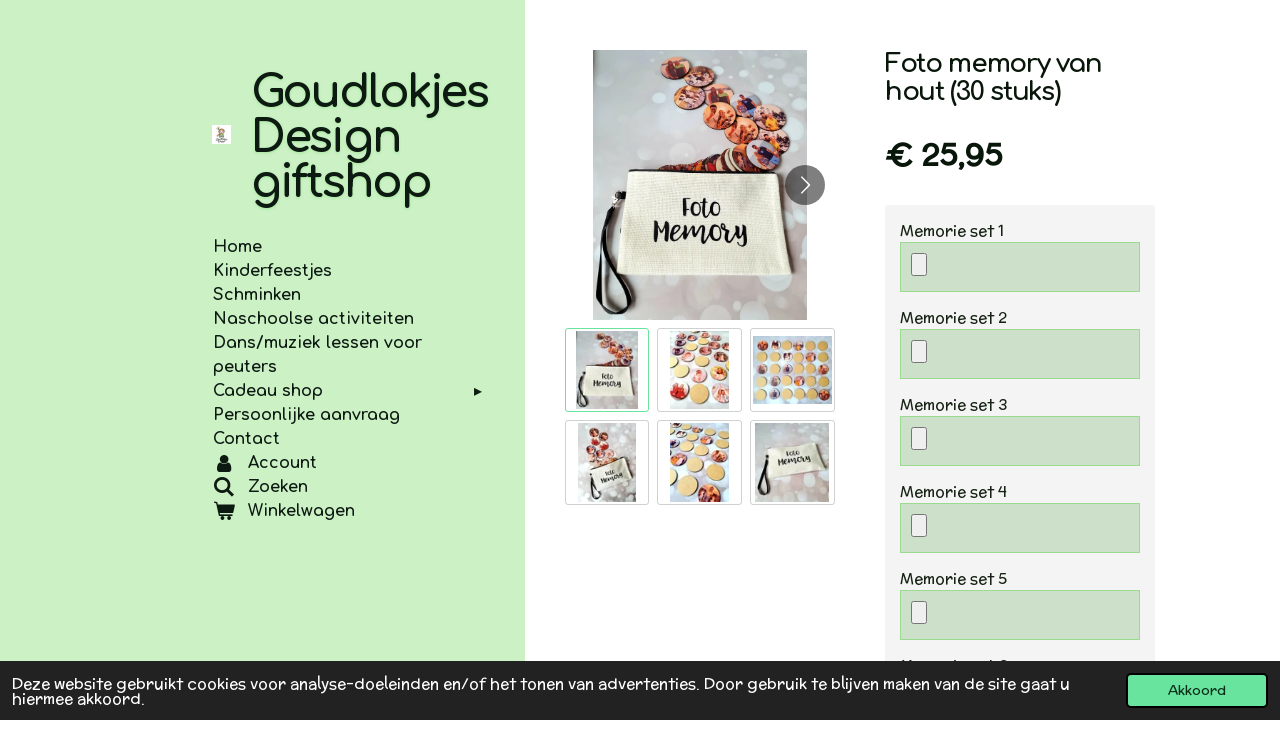

--- FILE ---
content_type: text/html; charset=UTF-8
request_url: https://www.goudlokjesdesign.nl/product/6349488/foto-memory-van-hout-30-stuks
body_size: 14231
content:
<!DOCTYPE html>
<html lang="nl">
    <head>
        <meta http-equiv="Content-Type" content="text/html; charset=utf-8">
        <meta name="viewport" content="width=device-width, initial-scale=1.0, maximum-scale=5.0">
        <meta http-equiv="X-UA-Compatible" content="IE=edge">
        <link rel="canonical" href="https://www.goudlokjesdesign.nl/product/6349488/foto-memory-van-hout-30-stuks">
        <link rel="sitemap" type="application/xml" href="https://www.goudlokjesdesign.nl/sitemap.xml">
        <meta property="og:title" content="Foto memory van hout (30 stuks) | Goudlokjes Design">
        <meta property="og:url" content="https://www.goudlokjesdesign.nl/product/6349488/foto-memory-van-hout-30-stuks">
        <base href="https://www.goudlokjesdesign.nl/">
        <meta name="description" property="og:description" content="Memory van houten schijven met foto.&amp;nbsp;
Ze zijn ook los te bestellen als je je set wil uitbreiden.&amp;nbsp;
Set van 30 stuks met zakje om de memory in te bewaren.
Hou rekening met het aanleveren van de foto&#039;s dat ze rond worden uitgesneden. Dus het liefst niet foto&#039;s die close zijn genomen&amp;nbsp;
Afmeting: 6 cm">
                <script nonce="51246278d150a866229aa0e885547e34">
            
            window.JOUWWEB = window.JOUWWEB || {};
            window.JOUWWEB.application = window.JOUWWEB.application || {};
            window.JOUWWEB.application = {"backends":[{"domain":"jouwweb.nl","freeDomain":"jouwweb.site"},{"domain":"webador.com","freeDomain":"webadorsite.com"},{"domain":"webador.de","freeDomain":"webadorsite.com"},{"domain":"webador.fr","freeDomain":"webadorsite.com"},{"domain":"webador.es","freeDomain":"webadorsite.com"},{"domain":"webador.it","freeDomain":"webadorsite.com"},{"domain":"jouwweb.be","freeDomain":"jouwweb.site"},{"domain":"webador.ie","freeDomain":"webadorsite.com"},{"domain":"webador.co.uk","freeDomain":"webadorsite.com"},{"domain":"webador.at","freeDomain":"webadorsite.com"},{"domain":"webador.be","freeDomain":"webadorsite.com"},{"domain":"webador.ch","freeDomain":"webadorsite.com"},{"domain":"webador.ch","freeDomain":"webadorsite.com"},{"domain":"webador.mx","freeDomain":"webadorsite.com"},{"domain":"webador.com","freeDomain":"webadorsite.com"},{"domain":"webador.dk","freeDomain":"webadorsite.com"},{"domain":"webador.se","freeDomain":"webadorsite.com"},{"domain":"webador.no","freeDomain":"webadorsite.com"},{"domain":"webador.fi","freeDomain":"webadorsite.com"},{"domain":"webador.ca","freeDomain":"webadorsite.com"},{"domain":"webador.ca","freeDomain":"webadorsite.com"},{"domain":"webador.pl","freeDomain":"webadorsite.com"},{"domain":"webador.com.au","freeDomain":"webadorsite.com"},{"domain":"webador.nz","freeDomain":"webadorsite.com"}],"editorLocale":"nl-NL","editorTimezone":"Europe\/Amsterdam","editorLanguage":"nl","analytics4TrackingId":"G-E6PZPGE4QM","analyticsDimensions":[],"backendDomain":"www.jouwweb.nl","backendShortDomain":"jouwweb.nl","backendKey":"jouwweb-nl","freeWebsiteDomain":"jouwweb.site","noSsl":false,"build":{"reference":"4b57889"},"linkHostnames":["www.jouwweb.nl","www.webador.com","www.webador.de","www.webador.fr","www.webador.es","www.webador.it","www.jouwweb.be","www.webador.ie","www.webador.co.uk","www.webador.at","www.webador.be","www.webador.ch","fr.webador.ch","www.webador.mx","es.webador.com","www.webador.dk","www.webador.se","www.webador.no","www.webador.fi","www.webador.ca","fr.webador.ca","www.webador.pl","www.webador.com.au","www.webador.nz"],"assetsUrl":"https:\/\/assets.jwwb.nl","loginUrl":"https:\/\/www.jouwweb.nl\/inloggen","publishUrl":"https:\/\/www.jouwweb.nl\/v2\/website\/1800911\/publish-proxy","adminUserOrIp":false,"pricing":{"plans":{"lite":{"amount":"700","currency":"EUR"},"pro":{"amount":"1200","currency":"EUR"},"business":{"amount":"2400","currency":"EUR"}},"yearlyDiscount":{"price":{"amount":"4800","currency":"EUR"},"ratio":0.17,"percent":"17%","discountPrice":{"amount":"4800","currency":"EUR"},"termPricePerMonth":{"amount":"2400","currency":"EUR"},"termPricePerYear":{"amount":"24000","currency":"EUR"}}},"hcUrl":{"add-product-variants":"https:\/\/help.jouwweb.nl\/hc\/nl\/articles\/28594307773201","basic-vs-advanced-shipping":"https:\/\/help.jouwweb.nl\/hc\/nl\/articles\/28594268794257","html-in-head":"https:\/\/help.jouwweb.nl\/hc\/nl\/articles\/28594336422545","link-domain-name":"https:\/\/help.jouwweb.nl\/hc\/nl\/articles\/28594325307409","optimize-for-mobile":"https:\/\/help.jouwweb.nl\/hc\/nl\/articles\/28594312927121","seo":"https:\/\/help.jouwweb.nl\/hc\/nl\/sections\/28507243966737","transfer-domain-name":"https:\/\/help.jouwweb.nl\/hc\/nl\/articles\/28594325232657","website-not-secure":"https:\/\/help.jouwweb.nl\/hc\/nl\/articles\/28594252935825"}};
            window.JOUWWEB.brand = {"type":"jouwweb","name":"JouwWeb","domain":"JouwWeb.nl","supportEmail":"support@jouwweb.nl"};
                    
                window.JOUWWEB = window.JOUWWEB || {};
                window.JOUWWEB.websiteRendering = {"locale":"nl-NL","timezone":"Europe\/Amsterdam","routes":{"api\/upload\/product-field":"\/_api\/upload\/product-field","checkout\/cart":"\/winkelwagen","payment":"\/bestelling-afronden\/:publicOrderId","payment\/forward":"\/bestelling-afronden\/:publicOrderId\/forward","public-order":"\/bestelling\/:publicOrderId","checkout\/authorize":"\/winkelwagen\/authorize\/:gateway","wishlist":"\/verlanglijst"}};
                                                    window.JOUWWEB.website = {"id":1800911,"locale":"nl-NL","enabled":true,"title":"Goudlokjes Design","hasTitle":true,"roleOfLoggedInUser":null,"ownerLocale":"nl-NL","plan":"business","freeWebsiteDomain":"jouwweb.site","backendKey":"jouwweb-nl","currency":"EUR","defaultLocale":"nl-NL","url":"https:\/\/www.goudlokjesdesign.nl\/","homepageSegmentId":6787128,"category":"webshop","isOffline":false,"isPublished":true,"locales":["nl-NL"],"allowed":{"ads":false,"credits":true,"externalLinks":true,"slideshow":true,"customDefaultSlideshow":true,"hostedAlbums":true,"moderators":true,"mailboxQuota":10,"statisticsVisitors":true,"statisticsDetailed":true,"statisticsMonths":-1,"favicon":true,"password":true,"freeDomains":0,"freeMailAccounts":1,"canUseLanguages":false,"fileUpload":true,"legacyFontSize":false,"webshop":true,"products":-1,"imageText":false,"search":true,"audioUpload":true,"videoUpload":5000,"allowDangerousForms":false,"allowHtmlCode":true,"mobileBar":true,"sidebar":true,"poll":false,"allowCustomForms":true,"allowBusinessListing":true,"allowCustomAnalytics":true,"allowAccountingLink":true,"digitalProducts":true,"sitemapElement":false},"mobileBar":{"enabled":true,"theme":"accent","email":{"active":true,"value":"goudlokjesdesign@gmail.com"},"location":{"active":true,"value":"stadionweg 209-3, Amsterdam"},"phone":{"active":true,"value":"+31611888252"},"whatsapp":{"active":false},"social":{"active":false,"network":"facebook"}},"webshop":{"enabled":true,"currency":"EUR","taxEnabled":false,"taxInclusive":true,"vatDisclaimerVisible":false,"orderNotice":"<p>Mocht je een andere opdruk of design willen laat het dan weten in het opmerkingen veld en ik neem zsm contact met je op.<\/p>","orderConfirmation":null,"freeShipping":false,"freeShippingAmount":"0.00","shippingDisclaimerVisible":false,"pickupAllowed":true,"couponAllowed":true,"detailsPageAvailable":true,"socialMediaVisible":true,"termsPage":null,"termsPageUrl":null,"extraTerms":null,"pricingVisible":true,"orderButtonVisible":true,"shippingAdvanced":true,"shippingAdvancedBackEnd":true,"soldOutVisible":true,"backInStockNotificationEnabled":false,"canAddProducts":true,"nextOrderNumber":1536,"allowedServicePoints":[],"sendcloudConfigured":false,"sendcloudFallbackPublicKey":"a3d50033a59b4a598f1d7ce7e72aafdf","taxExemptionAllowed":true,"invoiceComment":null,"emptyCartVisible":true,"minimumOrderPrice":null,"productNumbersEnabled":false,"wishlistEnabled":true,"hideTaxOnCart":false},"isTreatedAsWebshop":true};                            window.JOUWWEB.cart = {"products":[],"coupon":null,"shippingCountryCode":null,"shippingChoice":null,"breakdown":[]};                            window.JOUWWEB.scripts = ["website-rendering\/webshop"];                        window.parent.JOUWWEB.colorPalette = window.JOUWWEB.colorPalette;
        </script>
                <title>Foto memory van hout (30 stuks) | Goudlokjes Design</title>
                                            <link href="https://primary.jwwb.nl/public/w/o/p/temp-ilqwbrrmrzwwgabweggr/touch-icon-iphone.png?bust=1634317745" rel="apple-touch-icon" sizes="60x60">                                                <link href="https://primary.jwwb.nl/public/w/o/p/temp-ilqwbrrmrzwwgabweggr/touch-icon-ipad.png?bust=1634317745" rel="apple-touch-icon" sizes="76x76">                                                <link href="https://primary.jwwb.nl/public/w/o/p/temp-ilqwbrrmrzwwgabweggr/touch-icon-iphone-retina.png?bust=1634317745" rel="apple-touch-icon" sizes="120x120">                                                <link href="https://primary.jwwb.nl/public/w/o/p/temp-ilqwbrrmrzwwgabweggr/touch-icon-ipad-retina.png?bust=1634317745" rel="apple-touch-icon" sizes="152x152">                                                <link href="https://primary.jwwb.nl/public/w/o/p/temp-ilqwbrrmrzwwgabweggr/favicon.png?bust=1634317745" rel="shortcut icon">                                                <link href="https://primary.jwwb.nl/public/w/o/p/temp-ilqwbrrmrzwwgabweggr/favicon.png?bust=1634317745" rel="icon">                                        <meta property="og:image" content="https&#x3A;&#x2F;&#x2F;primary.jwwb.nl&#x2F;public&#x2F;w&#x2F;o&#x2F;p&#x2F;temp-ilqwbrrmrzwwgabweggr&#x2F;5a8518&#x2F;20220118_113441.jpg&#x3F;enable-io&#x3D;true&amp;enable&#x3D;upscale&amp;fit&#x3D;bounds&amp;width&#x3D;1200">
                    <meta property="og:image" content="https&#x3A;&#x2F;&#x2F;primary.jwwb.nl&#x2F;public&#x2F;w&#x2F;o&#x2F;p&#x2F;temp-ilqwbrrmrzwwgabweggr&#x2F;vafgtn&#x2F;20220204_103316.jpg&#x3F;enable-io&#x3D;true&amp;enable&#x3D;upscale&amp;fit&#x3D;bounds&amp;width&#x3D;1200">
                    <meta property="og:image" content="https&#x3A;&#x2F;&#x2F;primary.jwwb.nl&#x2F;public&#x2F;w&#x2F;o&#x2F;p&#x2F;temp-ilqwbrrmrzwwgabweggr&#x2F;ukyvvy&#x2F;20220118_113148.jpg&#x3F;enable-io&#x3D;true&amp;enable&#x3D;upscale&amp;fit&#x3D;bounds&amp;width&#x3D;1200">
                    <meta property="og:image" content="https&#x3A;&#x2F;&#x2F;primary.jwwb.nl&#x2F;public&#x2F;w&#x2F;o&#x2F;p&#x2F;temp-ilqwbrrmrzwwgabweggr&#x2F;xn8jrm&#x2F;20220204_114859.jpg&#x3F;enable-io&#x3D;true&amp;enable&#x3D;upscale&amp;fit&#x3D;bounds&amp;width&#x3D;1200">
                    <meta property="og:image" content="https&#x3A;&#x2F;&#x2F;primary.jwwb.nl&#x2F;public&#x2F;w&#x2F;o&#x2F;p&#x2F;temp-ilqwbrrmrzwwgabweggr&#x2F;bttujo&#x2F;20220118_113207.jpg&#x3F;enable-io&#x3D;true&amp;enable&#x3D;upscale&amp;fit&#x3D;bounds&amp;width&#x3D;1200">
                    <meta property="og:image" content="https&#x3A;&#x2F;&#x2F;primary.jwwb.nl&#x2F;public&#x2F;w&#x2F;o&#x2F;p&#x2F;temp-ilqwbrrmrzwwgabweggr&#x2F;knh88g&#x2F;20220118_113546.jpg&#x3F;enable-io&#x3D;true&amp;enable&#x3D;upscale&amp;fit&#x3D;bounds&amp;width&#x3D;1200">
                                    <meta name="twitter:card" content="summary_large_image">
                        <meta property="twitter:image" content="https&#x3A;&#x2F;&#x2F;primary.jwwb.nl&#x2F;public&#x2F;w&#x2F;o&#x2F;p&#x2F;temp-ilqwbrrmrzwwgabweggr&#x2F;5a8518&#x2F;20220118_113441.jpg&#x3F;enable-io&#x3D;true&amp;enable&#x3D;upscale&amp;fit&#x3D;bounds&amp;width&#x3D;1200">
                                                    <script src="https://plausible.io/js/script.manual.js" nonce="51246278d150a866229aa0e885547e34" data-turbo-track="reload" defer data-domain="shard11.jouwweb.nl"></script>
<link rel="stylesheet" type="text/css" href="https://gfonts.jwwb.nl/css?display=fallback&amp;family=McLaren%3A400%2C700%2C400italic%2C700italic%7CComfortaa%3A400%2C700%2C400italic%2C700italic" nonce="51246278d150a866229aa0e885547e34" data-turbo-track="dynamic">
<script src="https://assets.jwwb.nl/assets/build/website-rendering/nl-NL.js?bust=af8dcdef13a1895089e9" nonce="51246278d150a866229aa0e885547e34" data-turbo-track="reload" defer></script>
<script src="https://assets.jwwb.nl/assets/website-rendering/runtime.e155993011efc7175f1d.js?bust=9c9da86aa25b93d0d097" nonce="51246278d150a866229aa0e885547e34" data-turbo-track="reload" defer></script>
<script src="https://assets.jwwb.nl/assets/website-rendering/812.881ee67943804724d5af.js?bust=78ab7ad7d6392c42d317" nonce="51246278d150a866229aa0e885547e34" data-turbo-track="reload" defer></script>
<script src="https://assets.jwwb.nl/assets/website-rendering/main.1b6d8d1b0a1591358b94.js?bust=622d7a089b31aacec880" nonce="51246278d150a866229aa0e885547e34" data-turbo-track="reload" defer></script>
<link rel="preload" href="https://assets.jwwb.nl/assets/website-rendering/styles.fe615cbe702fd3e65b4d.css?bust=585f72bc049874908885" as="style">
<link rel="preload" href="https://assets.jwwb.nl/assets/website-rendering/fonts/icons-website-rendering/font/website-rendering.woff2?bust=bd2797014f9452dadc8e" as="font" crossorigin>
<link rel="preconnect" href="https://gfonts.jwwb.nl">
<link rel="stylesheet" type="text/css" href="https://assets.jwwb.nl/assets/website-rendering/styles.fe615cbe702fd3e65b4d.css?bust=585f72bc049874908885" nonce="51246278d150a866229aa0e885547e34" data-turbo-track="dynamic">
<link rel="preconnect" href="https://assets.jwwb.nl">
<link rel="stylesheet" type="text/css" href="https://primary.jwwb.nl/public/w/o/p/temp-ilqwbrrmrzwwgabweggr/style.css?bust=1769767315" nonce="51246278d150a866229aa0e885547e34" data-turbo-track="dynamic">    </head>
    <body
        id="top"
        class="jw-is-no-slideshow jw-strips--align-left jw-header-is-image-text jw-is-segment-product jw-is-frontend jw-is-no-sidebar jw-is-no-messagebar jw-is-no-touch-device jw-is-no-mobile"
                                    data-jouwweb-page="6349488"
                                                data-jouwweb-segment-id="6349488"
                                                data-jouwweb-segment-type="product"
                                                data-template-threshold="960"
                                                data-template-name="dj&#x7C;portfolio"
                            itemscope
        itemtype="https://schema.org/Product"
    >
                                    <meta itemprop="url" content="https://www.goudlokjesdesign.nl/product/6349488/foto-memory-van-hout-30-stuks">
        <a href="#main-content" class="jw-skip-link">
            Ga direct naar de hoofdinhoud        </a>
        <div class="jw-background"></div>
        <div class="jw-body">
            <div class="jw-mobile-menu jw-mobile-is-text js-mobile-menu">
            <button
            type="button"
            class="jw-mobile-menu__button jw-mobile-toggle"
            aria-label="Open / sluit menu"
        >
            <span class="jw-icon-burger"></span>
        </button>
        <div class="jw-mobile-header jw-mobile-header--image-text">
        <a            class="jw-mobile-header-content"
                            href="/"
                        >
                            <img class="jw-mobile-logo jw-mobile-logo--square" src="https://primary.jwwb.nl/public/w/o/p/temp-ilqwbrrmrzwwgabweggr/iuicsk/GoudlokjesDesignlogotransparant-2.jpg?enable-io=true&amp;enable=upscale&amp;height=70" srcset="https://primary.jwwb.nl/public/w/o/p/temp-ilqwbrrmrzwwgabweggr/iuicsk/GoudlokjesDesignlogotransparant-2.jpg?enable-io=true&amp;enable=upscale&amp;height=70 1x, https://primary.jwwb.nl/public/w/o/p/temp-ilqwbrrmrzwwgabweggr/iuicsk/GoudlokjesDesignlogotransparant-2.jpg?enable-io=true&amp;enable=upscale&amp;height=140&amp;quality=70 2x" alt="Goudlokjes Design" title="Goudlokjes Design">                                        <div class="jw-mobile-text">
                    Goudlokjes Design giftshop                </div>
                    </a>
    </div>

        <a
        href="/winkelwagen"
        class="jw-mobile-menu__button jw-mobile-header-cart"
        aria-label="Bekijk winkelwagen"
    >
        <span class="jw-icon-badge-wrapper">
            <span class="website-rendering-icon-basket" aria-hidden="true"></span>
            <span class="jw-icon-badge hidden" aria-hidden="true"></span>
        </span>
    </a>
    
    </div>
    <div class="jw-mobile-menu-search jw-mobile-menu-search--hidden">
        <form
            action="/zoeken"
            method="get"
            class="jw-mobile-menu-search__box"
        >
            <input
                type="text"
                name="q"
                value=""
                placeholder="Zoeken..."
                class="jw-mobile-menu-search__input"
                aria-label="Zoeken"
            >
            <button type="submit" class="jw-btn jw-btn--style-flat jw-mobile-menu-search__button" aria-label="Zoeken">
                <span class="website-rendering-icon-search" aria-hidden="true"></span>
            </button>
            <button type="button" class="jw-btn jw-btn--style-flat jw-mobile-menu-search__button js-cancel-search" aria-label="Zoekopdracht annuleren">
                <span class="website-rendering-icon-cancel" aria-hidden="true"></span>
            </button>
        </form>
    </div>
            <div class="content-root">
    <div class="right">
        <div class="right-content">
            <div class="slider-wrapper jw-slideshow-toggle">
                            </div>
            
<main id="main-content" class="block-content">
    <div data-section-name="content" class="jw-section jw-section-content jw-responsive">
        <div class="jw-strip jw-strip--default jw-strip--style-color jw-strip--primary jw-strip--color-default jw-strip--padding-start"><div class="jw-strip__content-container"><div class="jw-strip__content jw-responsive">    
                        <div
        class="product-page js-product-container"
        data-webshop-product="&#x7B;&quot;id&quot;&#x3A;6349488,&quot;title&quot;&#x3A;&quot;Foto&#x20;memory&#x20;van&#x20;hout&#x20;&#x28;30&#x20;stuks&#x29;&quot;,&quot;url&quot;&#x3A;&quot;&#x5C;&#x2F;product&#x5C;&#x2F;6349488&#x5C;&#x2F;foto-memory-van-hout-30-stuks&quot;,&quot;variants&quot;&#x3A;&#x5B;&#x7B;&quot;id&quot;&#x3A;21461740,&quot;stock&quot;&#x3A;0,&quot;limited&quot;&#x3A;false,&quot;propertyValueIds&quot;&#x3A;&#x5B;&#x5D;&#x7D;&#x5D;,&quot;image&quot;&#x3A;&#x7B;&quot;id&quot;&#x3A;54373086,&quot;url&quot;&#x3A;&quot;https&#x3A;&#x5C;&#x2F;&#x5C;&#x2F;primary.jwwb.nl&#x5C;&#x2F;public&#x5C;&#x2F;w&#x5C;&#x2F;o&#x5C;&#x2F;p&#x5C;&#x2F;temp-ilqwbrrmrzwwgabweggr&#x5C;&#x2F;20220118_113441.jpg&quot;,&quot;width&quot;&#x3A;800,&quot;height&quot;&#x3A;1012&#x7D;,&quot;orderFromDetailsPage&quot;&#x3A;true&#x7D;"
        data-is-detail-view="1"
    >
                <div class="product-page__top">
            <h1 class="product-page__heading" itemprop="name">
                Foto memory van hout (30 stuks)            </h1>
                                </div>
                                <div class="product-page__image-container">
                <div
                    class="image-gallery"
                    role="group"
                    aria-roledescription="carousel"
                    aria-label="Productafbeeldingen"
                >
                    <div class="image-gallery__main">
                        <div
                            class="image-gallery__slides"
                            aria-live="polite"
                            aria-atomic="false"
                        >
                                                                                            <div
                                    class="image-gallery__slide-container"
                                    role="group"
                                    aria-roledescription="slide"
                                    aria-hidden="false"
                                    aria-label="1 van 6"
                                >
                                    <a
                                        class="image-gallery__slide-item"
                                        href="https://primary.jwwb.nl/public/w/o/p/temp-ilqwbrrmrzwwgabweggr/5a8518/20220118_113441.jpg"
                                        data-width="1919"
                                        data-height="2428"
                                        data-image-id="54373086"
                                        tabindex="0"
                                    >
                                        <div class="image-gallery__slide-image">
                                            <img
                                                                                                    itemprop="image"
                                                    alt="Foto&#x20;memory&#x20;van&#x20;hout&#x20;&#x28;30&#x20;stuks&#x29;"
                                                                                                src="https://primary.jwwb.nl/public/w/o/p/temp-ilqwbrrmrzwwgabweggr/20220118_113441.jpg?enable-io=true&enable=upscale&width=600"
                                                srcset="https://primary.jwwb.nl/public/w/o/p/temp-ilqwbrrmrzwwgabweggr/5a8518/20220118_113441.jpg?enable-io=true&width=600 600w"
                                                sizes="(min-width: 960px) 50vw, 100vw"
                                                width="1919"
                                                height="2428"
                                            >
                                        </div>
                                    </a>
                                </div>
                                                                                            <div
                                    class="image-gallery__slide-container"
                                    role="group"
                                    aria-roledescription="slide"
                                    aria-hidden="true"
                                    aria-label="2 van 6"
                                >
                                    <a
                                        class="image-gallery__slide-item"
                                        href="https://primary.jwwb.nl/public/w/o/p/temp-ilqwbrrmrzwwgabweggr/vafgtn/20220204_103316.jpg"
                                        data-width="1920"
                                        data-height="2560"
                                        data-image-id="55483931"
                                        tabindex="-1"
                                    >
                                        <div class="image-gallery__slide-image">
                                            <img
                                                                                                    alt=""
                                                                                                src="https://primary.jwwb.nl/public/w/o/p/temp-ilqwbrrmrzwwgabweggr/20220204_103316.jpg?enable-io=true&enable=upscale&width=600"
                                                srcset="https://primary.jwwb.nl/public/w/o/p/temp-ilqwbrrmrzwwgabweggr/vafgtn/20220204_103316.jpg?enable-io=true&width=600 600w"
                                                sizes="(min-width: 960px) 50vw, 100vw"
                                                width="1920"
                                                height="2560"
                                            >
                                        </div>
                                    </a>
                                </div>
                                                                                            <div
                                    class="image-gallery__slide-container"
                                    role="group"
                                    aria-roledescription="slide"
                                    aria-hidden="true"
                                    aria-label="3 van 6"
                                >
                                    <a
                                        class="image-gallery__slide-item"
                                        href="https://primary.jwwb.nl/public/w/o/p/temp-ilqwbrrmrzwwgabweggr/ukyvvy/20220118_113148.jpg"
                                        data-width="1920"
                                        data-height="1664"
                                        data-image-id="54373102"
                                        tabindex="-1"
                                    >
                                        <div class="image-gallery__slide-image">
                                            <img
                                                                                                    alt=""
                                                                                                src="https://primary.jwwb.nl/public/w/o/p/temp-ilqwbrrmrzwwgabweggr/20220118_113148.jpg?enable-io=true&enable=upscale&width=600"
                                                srcset="https://primary.jwwb.nl/public/w/o/p/temp-ilqwbrrmrzwwgabweggr/ukyvvy/20220118_113148.jpg?enable-io=true&width=600 600w"
                                                sizes="(min-width: 960px) 50vw, 100vw"
                                                width="1920"
                                                height="1664"
                                            >
                                        </div>
                                    </a>
                                </div>
                                                                                            <div
                                    class="image-gallery__slide-container"
                                    role="group"
                                    aria-roledescription="slide"
                                    aria-hidden="true"
                                    aria-label="4 van 6"
                                >
                                    <a
                                        class="image-gallery__slide-item"
                                        href="https://primary.jwwb.nl/public/w/o/p/temp-ilqwbrrmrzwwgabweggr/xn8jrm/20220204_114859.jpg"
                                        data-width="1919"
                                        data-height="2647"
                                        data-image-id="55483930"
                                        tabindex="-1"
                                    >
                                        <div class="image-gallery__slide-image">
                                            <img
                                                                                                    alt=""
                                                                                                src="https://primary.jwwb.nl/public/w/o/p/temp-ilqwbrrmrzwwgabweggr/20220204_114859.jpg?enable-io=true&enable=upscale&width=600"
                                                srcset="https://primary.jwwb.nl/public/w/o/p/temp-ilqwbrrmrzwwgabweggr/xn8jrm/20220204_114859.jpg?enable-io=true&width=600 600w"
                                                sizes="(min-width: 960px) 50vw, 100vw"
                                                width="1919"
                                                height="2647"
                                            >
                                        </div>
                                    </a>
                                </div>
                                                                                            <div
                                    class="image-gallery__slide-container"
                                    role="group"
                                    aria-roledescription="slide"
                                    aria-hidden="true"
                                    aria-label="5 van 6"
                                >
                                    <a
                                        class="image-gallery__slide-item"
                                        href="https://primary.jwwb.nl/public/w/o/p/temp-ilqwbrrmrzwwgabweggr/bttujo/20220118_113207.jpg"
                                        data-width="1920"
                                        data-height="2560"
                                        data-image-id="54373118"
                                        tabindex="-1"
                                    >
                                        <div class="image-gallery__slide-image">
                                            <img
                                                                                                    alt=""
                                                                                                src="https://primary.jwwb.nl/public/w/o/p/temp-ilqwbrrmrzwwgabweggr/20220118_113207.jpg?enable-io=true&enable=upscale&width=600"
                                                srcset="https://primary.jwwb.nl/public/w/o/p/temp-ilqwbrrmrzwwgabweggr/bttujo/20220118_113207.jpg?enable-io=true&width=600 600w"
                                                sizes="(min-width: 960px) 50vw, 100vw"
                                                width="1920"
                                                height="2560"
                                            >
                                        </div>
                                    </a>
                                </div>
                                                                                            <div
                                    class="image-gallery__slide-container"
                                    role="group"
                                    aria-roledescription="slide"
                                    aria-hidden="true"
                                    aria-label="6 van 6"
                                >
                                    <a
                                        class="image-gallery__slide-item"
                                        href="https://primary.jwwb.nl/public/w/o/p/temp-ilqwbrrmrzwwgabweggr/knh88g/20220118_113546.jpg"
                                        data-width="1920"
                                        data-height="2052"
                                        data-image-id="54373130"
                                        tabindex="-1"
                                    >
                                        <div class="image-gallery__slide-image">
                                            <img
                                                                                                    alt=""
                                                                                                src="https://primary.jwwb.nl/public/w/o/p/temp-ilqwbrrmrzwwgabweggr/20220118_113546.jpg?enable-io=true&enable=upscale&width=600"
                                                srcset="https://primary.jwwb.nl/public/w/o/p/temp-ilqwbrrmrzwwgabweggr/knh88g/20220118_113546.jpg?enable-io=true&width=600 600w"
                                                sizes="(min-width: 960px) 50vw, 100vw"
                                                width="1920"
                                                height="2052"
                                            >
                                        </div>
                                    </a>
                                </div>
                                                    </div>
                        <div class="image-gallery__controls">
                            <button
                                type="button"
                                class="image-gallery__control image-gallery__control--prev image-gallery__control--disabled"
                                aria-label="Vorige afbeelding"
                            >
                                <span class="website-rendering-icon-left-open-big"></span>
                            </button>
                            <button
                                type="button"
                                class="image-gallery__control image-gallery__control--next"
                                aria-label="Volgende afbeelding"
                            >
                                <span class="website-rendering-icon-right-open-big"></span>
                            </button>
                        </div>
                    </div>
                                            <div
                            class="image-gallery__thumbnails"
                            role="group"
                            aria-label="Kies afbeelding om weer te geven."
                        >
                                                                                            <a
                                    class="image-gallery__thumbnail-item image-gallery__thumbnail-item--active"
                                    role="button"
                                    aria-disabled="true"
                                    aria-label="1 van 6"
                                    href="https://primary.jwwb.nl/public/w/o/p/temp-ilqwbrrmrzwwgabweggr/5a8518/20220118_113441.jpg"
                                    data-image-id="54373086"
                                >
                                    <div class="image-gallery__thumbnail-image">
                                        <img
                                            srcset="https://primary.jwwb.nl/public/w/o/p/temp-ilqwbrrmrzwwgabweggr/20220118_113441.jpg?enable-io=true&enable=upscale&fit=bounds&width=100&height=100 1x, https://primary.jwwb.nl/public/w/o/p/temp-ilqwbrrmrzwwgabweggr/20220118_113441.jpg?enable-io=true&enable=upscale&fit=bounds&width=200&height=200 2x"
                                            alt=""
                                            width="100"
                                            height="100"
                                        >
                                    </div>
                                </a>
                                                                                            <a
                                    class="image-gallery__thumbnail-item"
                                    role="button"
                                    aria-disabled="false"
                                    aria-label="2 van 6"
                                    href="https://primary.jwwb.nl/public/w/o/p/temp-ilqwbrrmrzwwgabweggr/vafgtn/20220204_103316.jpg"
                                    data-image-id="55483931"
                                >
                                    <div class="image-gallery__thumbnail-image">
                                        <img
                                            srcset="https://primary.jwwb.nl/public/w/o/p/temp-ilqwbrrmrzwwgabweggr/20220204_103316.jpg?enable-io=true&enable=upscale&fit=bounds&width=100&height=100 1x, https://primary.jwwb.nl/public/w/o/p/temp-ilqwbrrmrzwwgabweggr/20220204_103316.jpg?enable-io=true&enable=upscale&fit=bounds&width=200&height=200 2x"
                                            alt=""
                                            width="100"
                                            height="100"
                                        >
                                    </div>
                                </a>
                                                                                            <a
                                    class="image-gallery__thumbnail-item"
                                    role="button"
                                    aria-disabled="false"
                                    aria-label="3 van 6"
                                    href="https://primary.jwwb.nl/public/w/o/p/temp-ilqwbrrmrzwwgabweggr/ukyvvy/20220118_113148.jpg"
                                    data-image-id="54373102"
                                >
                                    <div class="image-gallery__thumbnail-image">
                                        <img
                                            srcset="https://primary.jwwb.nl/public/w/o/p/temp-ilqwbrrmrzwwgabweggr/20220118_113148.jpg?enable-io=true&enable=upscale&fit=bounds&width=100&height=100 1x, https://primary.jwwb.nl/public/w/o/p/temp-ilqwbrrmrzwwgabweggr/20220118_113148.jpg?enable-io=true&enable=upscale&fit=bounds&width=200&height=200 2x"
                                            alt=""
                                            width="100"
                                            height="100"
                                        >
                                    </div>
                                </a>
                                                                                            <a
                                    class="image-gallery__thumbnail-item"
                                    role="button"
                                    aria-disabled="false"
                                    aria-label="4 van 6"
                                    href="https://primary.jwwb.nl/public/w/o/p/temp-ilqwbrrmrzwwgabweggr/xn8jrm/20220204_114859.jpg"
                                    data-image-id="55483930"
                                >
                                    <div class="image-gallery__thumbnail-image">
                                        <img
                                            srcset="https://primary.jwwb.nl/public/w/o/p/temp-ilqwbrrmrzwwgabweggr/20220204_114859.jpg?enable-io=true&enable=upscale&fit=bounds&width=100&height=100 1x, https://primary.jwwb.nl/public/w/o/p/temp-ilqwbrrmrzwwgabweggr/20220204_114859.jpg?enable-io=true&enable=upscale&fit=bounds&width=200&height=200 2x"
                                            alt=""
                                            width="100"
                                            height="100"
                                        >
                                    </div>
                                </a>
                                                                                            <a
                                    class="image-gallery__thumbnail-item"
                                    role="button"
                                    aria-disabled="false"
                                    aria-label="5 van 6"
                                    href="https://primary.jwwb.nl/public/w/o/p/temp-ilqwbrrmrzwwgabweggr/bttujo/20220118_113207.jpg"
                                    data-image-id="54373118"
                                >
                                    <div class="image-gallery__thumbnail-image">
                                        <img
                                            srcset="https://primary.jwwb.nl/public/w/o/p/temp-ilqwbrrmrzwwgabweggr/20220118_113207.jpg?enable-io=true&enable=upscale&fit=bounds&width=100&height=100 1x, https://primary.jwwb.nl/public/w/o/p/temp-ilqwbrrmrzwwgabweggr/20220118_113207.jpg?enable-io=true&enable=upscale&fit=bounds&width=200&height=200 2x"
                                            alt=""
                                            width="100"
                                            height="100"
                                        >
                                    </div>
                                </a>
                                                                                            <a
                                    class="image-gallery__thumbnail-item"
                                    role="button"
                                    aria-disabled="false"
                                    aria-label="6 van 6"
                                    href="https://primary.jwwb.nl/public/w/o/p/temp-ilqwbrrmrzwwgabweggr/knh88g/20220118_113546.jpg"
                                    data-image-id="54373130"
                                >
                                    <div class="image-gallery__thumbnail-image">
                                        <img
                                            srcset="https://primary.jwwb.nl/public/w/o/p/temp-ilqwbrrmrzwwgabweggr/20220118_113546.jpg?enable-io=true&enable=upscale&fit=bounds&width=100&height=100 1x, https://primary.jwwb.nl/public/w/o/p/temp-ilqwbrrmrzwwgabweggr/20220118_113546.jpg?enable-io=true&enable=upscale&fit=bounds&width=200&height=200 2x"
                                            alt=""
                                            width="100"
                                            height="100"
                                        >
                                    </div>
                                </a>
                                                    </div>
                                    </div>
            </div>
                <div class="product-page__container">
            <div itemprop="offers" itemscope itemtype="https://schema.org/Offer">
                                <meta itemprop="availability" content="https://schema.org/InStock">
                                                        <meta itemprop="price" content="25.95">
                    <meta itemprop="priceCurrency" content="EUR">
                    <div class="product-page__price-container">
                        <div class="product__price js-product-container__price">
                            <span class="product__price__price">€ 25,95</span>
                        </div>
                        <div class="product__free-shipping-motivator js-product-container__free-shipping-motivator"></div>
                    </div>
                                                </div>
                                        <div class="product-page__customization-container jw-element-form-well">
                                                                                                        <div class="product-field-container js-product-field-container">
    <label class="" style="display: block;" for="jwFormxCFsfv_productField[563415]">Memorie set 1</label>        <input type="file" accept="image&#x2F;&#x2A;" required="required" name="productField&#x5B;563415&#x5D;" class="jw-element-form-input-text&#x20;js-product-container__field" data-field-id="563415" data-field-type="upload" id="jwFormxCFsfv_productField&#x5B;563415&#x5D;" aria-describedby="jwFormxCFsfv_productField&#x5B;563415&#x5D;_description">    <div class="jw-element-form-help js-product-field-error hidden"></div>
</div>
                                            <div class="product-field-container js-product-field-container">
    <label class="" style="display: block;" for="jwFormGDn2Ra_productField[563416]">Memorie set 2</label>        <input type="file" accept="image&#x2F;&#x2A;" required="required" name="productField&#x5B;563416&#x5D;" class="jw-element-form-input-text&#x20;js-product-container__field" data-field-id="563416" data-field-type="upload" id="jwFormGDn2Ra_productField&#x5B;563416&#x5D;" aria-describedby="jwFormGDn2Ra_productField&#x5B;563416&#x5D;_description">    <div class="jw-element-form-help js-product-field-error hidden"></div>
</div>
                                            <div class="product-field-container js-product-field-container">
    <label class="" style="display: block;" for="jwFormPSPajt_productField[563417]">Memorie set 3</label>        <input type="file" accept="image&#x2F;&#x2A;" required="required" name="productField&#x5B;563417&#x5D;" class="jw-element-form-input-text&#x20;js-product-container__field" data-field-id="563417" data-field-type="upload" id="jwFormPSPajt_productField&#x5B;563417&#x5D;" aria-describedby="jwFormPSPajt_productField&#x5B;563417&#x5D;_description">    <div class="jw-element-form-help js-product-field-error hidden"></div>
</div>
                                            <div class="product-field-container js-product-field-container">
    <label class="" style="display: block;" for="jwFormP1J915_productField[563418]">Memorie set 4</label>        <input type="file" accept="image&#x2F;&#x2A;" required="required" name="productField&#x5B;563418&#x5D;" class="jw-element-form-input-text&#x20;js-product-container__field" data-field-id="563418" data-field-type="upload" id="jwFormP1J915_productField&#x5B;563418&#x5D;" aria-describedby="jwFormP1J915_productField&#x5B;563418&#x5D;_description">    <div class="jw-element-form-help js-product-field-error hidden"></div>
</div>
                                            <div class="product-field-container js-product-field-container">
    <label class="" style="display: block;" for="jwFormxkpSoV_productField[563419]">Memorie set 5</label>        <input type="file" accept="image&#x2F;&#x2A;" required="required" name="productField&#x5B;563419&#x5D;" class="jw-element-form-input-text&#x20;js-product-container__field" data-field-id="563419" data-field-type="upload" id="jwFormxkpSoV_productField&#x5B;563419&#x5D;" aria-describedby="jwFormxkpSoV_productField&#x5B;563419&#x5D;_description">    <div class="jw-element-form-help js-product-field-error hidden"></div>
</div>
                                            <div class="product-field-container js-product-field-container">
    <label class="" style="display: block;" for="jwFormANiC5e_productField[563420]">Memorie set 6</label>        <input type="file" accept="image&#x2F;&#x2A;" required="required" name="productField&#x5B;563420&#x5D;" class="jw-element-form-input-text&#x20;js-product-container__field" data-field-id="563420" data-field-type="upload" id="jwFormANiC5e_productField&#x5B;563420&#x5D;" aria-describedby="jwFormANiC5e_productField&#x5B;563420&#x5D;_description">    <div class="jw-element-form-help js-product-field-error hidden"></div>
</div>
                                            <div class="product-field-container js-product-field-container">
    <label class="" style="display: block;" for="jwFormByPXo7_productField[563421]">Memorie set 7</label>        <input type="file" accept="image&#x2F;&#x2A;" required="required" name="productField&#x5B;563421&#x5D;" class="jw-element-form-input-text&#x20;js-product-container__field" data-field-id="563421" data-field-type="upload" id="jwFormByPXo7_productField&#x5B;563421&#x5D;" aria-describedby="jwFormByPXo7_productField&#x5B;563421&#x5D;_description">    <div class="jw-element-form-help js-product-field-error hidden"></div>
</div>
                                            <div class="product-field-container js-product-field-container">
    <label class="" style="display: block;" for="jwFormjsYhv8_productField[563422]">Memorie set 8</label>        <input type="file" accept="image&#x2F;&#x2A;" required="required" name="productField&#x5B;563422&#x5D;" class="jw-element-form-input-text&#x20;js-product-container__field" data-field-id="563422" data-field-type="upload" id="jwFormjsYhv8_productField&#x5B;563422&#x5D;" aria-describedby="jwFormjsYhv8_productField&#x5B;563422&#x5D;_description">    <div class="jw-element-form-help js-product-field-error hidden"></div>
</div>
                                            <div class="product-field-container js-product-field-container">
    <label class="" style="display: block;" for="jwFormjh5JNN_productField[563423]">Memorie set 9</label>        <input type="file" accept="image&#x2F;&#x2A;" required="required" name="productField&#x5B;563423&#x5D;" class="jw-element-form-input-text&#x20;js-product-container__field" data-field-id="563423" data-field-type="upload" id="jwFormjh5JNN_productField&#x5B;563423&#x5D;" aria-describedby="jwFormjh5JNN_productField&#x5B;563423&#x5D;_description">    <div class="jw-element-form-help js-product-field-error hidden"></div>
</div>
                                            <div class="product-field-container js-product-field-container">
    <label class="" style="display: block;" for="jwFormg2mYba_productField[563424]">Memorie set 10</label>        <input type="file" accept="image&#x2F;&#x2A;" required="required" name="productField&#x5B;563424&#x5D;" class="jw-element-form-input-text&#x20;js-product-container__field" data-field-id="563424" data-field-type="upload" id="jwFormg2mYba_productField&#x5B;563424&#x5D;" aria-describedby="jwFormg2mYba_productField&#x5B;563424&#x5D;_description">    <div class="jw-element-form-help js-product-field-error hidden"></div>
</div>
                                            <div class="product-field-container js-product-field-container">
    <label class="" style="display: block;" for="jwFormeyBvan_productField[563425]">Memorie set 11</label>        <input type="file" accept="image&#x2F;&#x2A;" required="required" name="productField&#x5B;563425&#x5D;" class="jw-element-form-input-text&#x20;js-product-container__field" data-field-id="563425" data-field-type="upload" id="jwFormeyBvan_productField&#x5B;563425&#x5D;" aria-describedby="jwFormeyBvan_productField&#x5B;563425&#x5D;_description">    <div class="jw-element-form-help js-product-field-error hidden"></div>
</div>
                                            <div class="product-field-container js-product-field-container">
    <label class="" style="display: block;" for="jwForm2ZGvR5_productField[563426]">Memorie set 12</label>        <input type="file" accept="image&#x2F;&#x2A;" required="required" name="productField&#x5B;563426&#x5D;" class="jw-element-form-input-text&#x20;js-product-container__field" data-field-id="563426" data-field-type="upload" id="jwForm2ZGvR5_productField&#x5B;563426&#x5D;" aria-describedby="jwForm2ZGvR5_productField&#x5B;563426&#x5D;_description">    <div class="jw-element-form-help js-product-field-error hidden"></div>
</div>
                                            <div class="product-field-container js-product-field-container">
    <label class="" style="display: block;" for="jwFormhMQKca_productField[563427]">Memorie set 13</label>        <input type="file" accept="image&#x2F;&#x2A;" required="required" name="productField&#x5B;563427&#x5D;" class="jw-element-form-input-text&#x20;js-product-container__field" data-field-id="563427" data-field-type="upload" id="jwFormhMQKca_productField&#x5B;563427&#x5D;" aria-describedby="jwFormhMQKca_productField&#x5B;563427&#x5D;_description">    <div class="jw-element-form-help js-product-field-error hidden"></div>
</div>
                                            <div class="product-field-container js-product-field-container">
    <label class="" style="display: block;" for="jwFormFFrm7a_productField[563428]">Memorie set 14</label>        <input type="file" accept="image&#x2F;&#x2A;" required="required" name="productField&#x5B;563428&#x5D;" class="jw-element-form-input-text&#x20;js-product-container__field" data-field-id="563428" data-field-type="upload" id="jwFormFFrm7a_productField&#x5B;563428&#x5D;" aria-describedby="jwFormFFrm7a_productField&#x5B;563428&#x5D;_description">    <div class="jw-element-form-help js-product-field-error hidden"></div>
</div>
                                            <div class="product-field-container js-product-field-container">
    <label class="" style="display: block;" for="jwFormaibGNH_productField[563429]">Memorie set 15</label>        <input type="file" accept="image&#x2F;&#x2A;" required="required" name="productField&#x5B;563429&#x5D;" class="jw-element-form-input-text&#x20;js-product-container__field" data-field-id="563429" data-field-type="upload" id="jwFormaibGNH_productField&#x5B;563429&#x5D;" aria-describedby="jwFormaibGNH_productField&#x5B;563429&#x5D;_description">    <div class="jw-element-form-help js-product-field-error hidden"></div>
</div>
                                                        </div>
                        <div class="product-page__button-container">
                                    <div
    class="product-quantity-input"
    data-max-shown-quantity="10"
    data-max-quantity="-1"
    data-product-variant-id="21461740"
    data-removable="false"
    >
    <label>
        <span class="product-quantity-input__label">
            Aantal        </span>
        <input
            min="1"
                        value="1"
            class="jw-element-form-input-text product-quantity-input__input"
            type="number"
                    />
        <select
            class="jw-element-form-input-text product-quantity-input__select hidden"
                    >
        </select>
    </label>
    </div>
                                <button
    type="button"
    class="jw-btn product__add-to-cart js-product-container__button jw-btn--size-medium"
    title="In&#x20;winkelwagen"
        >
    <span>In winkelwagen</span>
</button>
                
<button
    type="button"
    class="jw-btn jw-btn--icon-only product__add-to-wishlist js-product-container__wishlist-button jw-btn--size-medium"
    title="Toevoegen&#x20;aan&#x20;verlanglijst"
    aria-label="Toevoegen&#x20;aan&#x20;verlanglijst"
    >
    <span>
        <i class="js-product-container__add-to-wishlist_icon website-rendering-icon-heart-empty" aria-hidden="true"></i>
    </span>
</button>
            </div>
            <div class="product-page__button-notice hidden js-product-container__button-notice"></div>
            
                            <div class="product-page__description" itemprop="description">
                                        <p>Memory van houten schijven met foto.&nbsp;</p>
<p>Ze zijn ook los te bestellen als je je set wil uitbreiden.&nbsp;</p>
<p>Set van 30 stuks met zakje om de memory in te bewaren.</p>
<p>Hou rekening met het aanleveren van de foto's dat ze rond worden uitgesneden. Dus het liefst niet foto's die close zijn genomen&nbsp;</p>
<p>Afmeting: 6 cm</p>                </div>
                                                    <div class="product-page__social">
                    <div class="jw-block-element"><div
    id="jw-element-"
    data-jw-element-id=""
        class="jw-tree-node jw-element jw-social-share jw-node-is-first-child jw-node-is-last-child"
>
    <div class="jw-element-social-share" style="text-align: left">
    <div class="share-button-container share-button-container--buttons-mini share-button-container--align-left jw-element-content">
                                                                <a
                    class="share-button share-button--facebook jw-element-social-share-button jw-element-social-share-button-facebook "
                                            href=""
                        data-href-template="http://www.facebook.com/sharer/sharer.php?u=[url]"
                                                            rel="nofollow noopener noreferrer"
                    target="_blank"
                >
                    <span class="share-button__icon website-rendering-icon-facebook"></span>
                    <span class="share-button__label">Delen</span>
                </a>
                                                                            <a
                    class="share-button share-button--twitter jw-element-social-share-button jw-element-social-share-button-twitter "
                                            href=""
                        data-href-template="http://x.com/intent/post?text=[url]"
                                                            rel="nofollow noopener noreferrer"
                    target="_blank"
                >
                    <span class="share-button__icon website-rendering-icon-x-logo"></span>
                    <span class="share-button__label">Deel</span>
                </a>
                                                                            <a
                    class="share-button share-button--linkedin jw-element-social-share-button jw-element-social-share-button-linkedin "
                                            href=""
                        data-href-template="http://www.linkedin.com/shareArticle?mini=true&amp;url=[url]"
                                                            rel="nofollow noopener noreferrer"
                    target="_blank"
                >
                    <span class="share-button__icon website-rendering-icon-linkedin"></span>
                    <span class="share-button__label">Share</span>
                </a>
                                                                                        <a
                    class="share-button share-button--whatsapp jw-element-social-share-button jw-element-social-share-button-whatsapp  share-button--mobile-only"
                                            href=""
                        data-href-template="whatsapp://send?text=[url]"
                                                            rel="nofollow noopener noreferrer"
                    target="_blank"
                >
                    <span class="share-button__icon website-rendering-icon-whatsapp"></span>
                    <span class="share-button__label">Delen</span>
                </a>
                                    </div>
    </div>
</div></div>                </div>
                    </div>
    </div>

    </div></div></div>
<div class="product-page__content">
    <div class="jw-block-element"><div
    id="jw-element-147031168"
    data-jw-element-id="147031168"
        class="jw-tree-node jw-element jw-strip-root jw-tree-container jw-responsive jw-node-is-first-child jw-node-is-last-child"
>
    <div
    id="jw-element-347945850"
    data-jw-element-id="347945850"
        class="jw-tree-node jw-element jw-strip jw-tree-container jw-tree-container--empty jw-responsive jw-strip--default jw-strip--style-color jw-strip--color-default jw-strip--padding-both jw-node-is-first-child jw-strip--primary jw-node-is-last-child"
>
    <div class="jw-strip__content-container"><div class="jw-strip__content jw-responsive"></div></div></div></div></div></div>
            </div>
</main>
            <footer class="block-footer">
    <div
        data-section-name="footer"
        class="jw-section jw-section-footer jw-responsive"
    >
                <div class="jw-strip jw-strip--default jw-strip--style-color jw-strip--primary jw-strip--color-default jw-strip--padding-both"><div class="jw-strip__content-container"><div class="jw-strip__content jw-responsive">            <div class="jw-block-element"><div
    id="jw-element-110871861"
    data-jw-element-id="110871861"
        class="jw-tree-node jw-element jw-simple-root jw-tree-container jw-responsive jw-node-is-first-child jw-node-is-last-child"
>
    <div
    id="jw-element-110871892"
    data-jw-element-id="110871892"
        class="jw-tree-node jw-element jw-image-text jw-node-is-first-child jw-node-is-last-child"
>
    <div class="jw-element-imagetext-text">
            <h2 class="jw-heading-100">Contact gegevens:&nbsp; &nbsp; &nbsp; &nbsp; &nbsp; &nbsp; &nbsp; &nbsp; &nbsp; &nbsp; &nbsp; &nbsp; &nbsp; &nbsp; &nbsp; &nbsp; &nbsp; &nbsp; &nbsp; &nbsp; &nbsp; &nbsp; &nbsp; &nbsp; &nbsp; &nbsp; &nbsp; &nbsp;Klantenservice:&nbsp; &nbsp; &nbsp; &nbsp; &nbsp; &nbsp; &nbsp;</h2>
<p>Goudlokjes design&nbsp; &nbsp; &nbsp; &nbsp; &nbsp; &nbsp; &nbsp; &nbsp; &nbsp; &nbsp; &nbsp; &nbsp; &nbsp; &nbsp; &nbsp; &nbsp; &nbsp; &nbsp; &nbsp; &nbsp; &nbsp; &nbsp;<a data-jwlink-type="file" data-jwlink-identifier="51600533" data-jwlink-title="Verzenden en retour beleid.pdf" href="/_downloads/51600533">Verzenden en retour beleid.pdf </a></p>
<p>Stadionweg 209-3&nbsp; &nbsp; &nbsp; &nbsp; &nbsp; &nbsp; &nbsp; &nbsp; &nbsp; &nbsp; &nbsp; &nbsp; &nbsp; &nbsp; &nbsp; &nbsp; &nbsp; &nbsp; &nbsp; &nbsp; &nbsp; &nbsp; &nbsp; &nbsp; &nbsp;<a data-jwlink-type="file" data-jwlink-identifier="51600534" data-jwlink-title="Bestellen en betalen.pdf" href="/_downloads/51600534">Bestellen en betalen.pdf</a></p>
<p>1076 NS Amsterdam&nbsp; &nbsp; &nbsp; &nbsp; &nbsp; &nbsp; &nbsp; &nbsp; &nbsp; &nbsp; &nbsp; &nbsp; &nbsp; &nbsp; &nbsp; &nbsp; &nbsp; &nbsp; &nbsp; &nbsp; &nbsp; &nbsp; &nbsp;<a data-jwlink-type="file" data-jwlink-identifier="51600535" data-jwlink-title="Garantie en klachten.pdf" href="/_downloads/51600535">Garantie en klachten.pdf</a></p>
<p>KVK: 57111642</p>
<p>Email: <a href="mailto:goudlokjesdesign@gmail.com">goudlokjesdesign@gmail.com</a></p>    </div>
</div></div></div>                                        <div class="jw-block-footer-content">
                    <div class="jw-credits clear">
                        <div class="jw-credits-owner">
                            <div id="jw-footer-text">
                                <div class="jw-footer-text-content">
                                    &copy; 2021 - 2026 Goudlokjes Design                                </div>
                            </div>
                        </div>
                        <div class="jw-credits-right">
                                                        <div id="jw-credits-tool">
    <small>
        Powered by <a href="https://www.jouwweb.nl" rel="">JouwWeb</a>    </small>
</div>
                        </div>
                    </div>
                </div>
                    </div></div></div>    </div>
</footer>
        </div>
    </div>
    <div class="left">
        <div class="left-content simple-brick-max-width-sidebar">
            <div class="logo-wrapper js-topbar-content-container">
                <div class="clear">
                    <div class="jw-header-logo">
            <div
    id="jw-header-image-container"
    class="jw-header jw-header-image jw-header-image-toggle"
    style="flex-basis: 100px; max-width: 100px; flex-shrink: 1;"
>
            <a href="/">
        <img id="jw-header-image" data-image-id="35813139" srcset="https://primary.jwwb.nl/public/w/o/p/temp-ilqwbrrmrzwwgabweggr/iuicsk/GoudlokjesDesignlogotransparant-2.jpg?enable-io=true&amp;width=100 100w, https://primary.jwwb.nl/public/w/o/p/temp-ilqwbrrmrzwwgabweggr/iuicsk/GoudlokjesDesignlogotransparant-2.jpg?enable-io=true&amp;width=200 200w" class="jw-header-image" title="Goudlokjes Design" style="" sizes="100px" width="100" height="100" intrinsicsize="100.00 x 100.00" alt="Goudlokjes Design">                </a>
    </div>
        <div
    class="jw-header jw-header-title-container jw-header-text jw-header-text-toggle"
    data-stylable="true"
>
    <a        id="jw-header-title"
        class="jw-header-title"
                    href="/"
            >
        Goudlokjes Design giftshop    </a>
</div>
</div>
                </div>
                <div class="logo-seperator"></div>
            </div>
            <nav class="nav jw-menu-copy">
                <ul
    id="jw-menu"
    class="jw-menu jw-menu-vertical"
            >
            <li
    class="jw-menu-item jw-menu-is-active"
>
        <a        class="jw-menu-link js-active-menu-item"
        href="/"                                            data-page-link-id="6787128"
                            >
                <span class="">
            Home        </span>
            </a>
                </li>
            <li
    class="jw-menu-item"
>
        <a        class="jw-menu-link"
        href="/kinderfeestjes"                                            data-page-link-id="30984201"
                            >
                <span class="">
            Kinderfeestjes        </span>
            </a>
                </li>
            <li
    class="jw-menu-item"
>
        <a        class="jw-menu-link"
        href="/schminken"                                            data-page-link-id="21602713"
                            >
                <span class="">
            Schminken        </span>
            </a>
                </li>
            <li
    class="jw-menu-item"
>
        <a        class="jw-menu-link"
        href="/naschoolse-activiteiten"                                            data-page-link-id="26955981"
                            >
                <span class="">
            Naschoolse activiteiten        </span>
            </a>
                </li>
            <li
    class="jw-menu-item"
>
        <a        class="jw-menu-link"
        href="/dans-muziek-lessen-voor-peuters"                                            data-page-link-id="33255337"
                            >
                <span class="">
            Dans/muziek lessen voor peuters        </span>
            </a>
                </li>
            <li
    class="jw-menu-item jw-menu-has-submenu"
>
        <a        class="jw-menu-link"
        href="/cadeau-shop"                                            data-page-link-id="30983771"
                            >
                <span class="">
            Cadeau shop        </span>
                    <span class="jw-arrow jw-arrow-toplevel"></span>
            </a>
                    <ul
            class="jw-submenu"
                    >
                            <li
    class="jw-menu-item jw-menu-has-submenu"
>
        <a        class="jw-menu-link"
        href="/cadeau-shop/baby-en-kids"                                            data-page-link-id="7385613"
                            >
                <span class="">
            Baby en kids        </span>
                    <span class="jw-arrow"></span>
            </a>
                    <ul
            class="jw-submenu"
                    >
                            <li
    class="jw-menu-item"
>
        <a        class="jw-menu-link"
        href="/cadeau-shop/baby-en-kids/tasje-geboortepakje"                                            data-page-link-id="7753539"
                            >
                <span class="">
            Tasje - geboortepakje        </span>
            </a>
                </li>
                            <li
    class="jw-menu-item"
>
        <a        class="jw-menu-link"
        href="/cadeau-shop/baby-en-kids/tasje-reserve-kleding"                                            data-page-link-id="8258024"
                            >
                <span class="">
            Tasje - reserve kleding        </span>
            </a>
                </li>
                            <li
    class="jw-menu-item"
>
        <a        class="jw-menu-link"
        href="/cadeau-shop/baby-en-kids/speen-tasje"                                            data-page-link-id="7996679"
                            >
                <span class="">
            Speen tasje        </span>
            </a>
                </li>
                            <li
    class="jw-menu-item"
>
        <a        class="jw-menu-link"
        href="/cadeau-shop/baby-en-kids/kinderkoffertje"                                            data-page-link-id="8010823"
                            >
                <span class="">
            Kinderkoffertje        </span>
            </a>
                </li>
                    </ul>
        </li>
                            <li
    class="jw-menu-item"
>
        <a        class="jw-menu-link"
        href="/cadeau-shop/foto-memory-van-hout"                                            data-page-link-id="8882022"
                            >
                <span class="">
            Foto memory van hout        </span>
            </a>
                </li>
                            <li
    class="jw-menu-item"
>
        <a        class="jw-menu-link"
        href="/cadeau-shop/gehaakte-items"                                            data-page-link-id="23632156"
                            >
                <span class="">
            Gehaakte items        </span>
            </a>
                </li>
                            <li
    class="jw-menu-item"
>
        <a        class="jw-menu-link"
        href="/cadeau-shop/stickers-1"                                            data-page-link-id="10584793"
                            >
                <span class="">
            Stickers        </span>
            </a>
                </li>
                            <li
    class="jw-menu-item"
>
        <a        class="jw-menu-link"
        href="/cadeau-shop/glutenvrij"                                            data-page-link-id="11577954"
                            >
                <span class="">
            Glutenvrij        </span>
            </a>
                </li>
                            <li
    class="jw-menu-item jw-menu-has-submenu"
>
        <a        class="jw-menu-link"
        href="/cadeau-shop/feestdagen"                                            data-page-link-id="7385439"
                            >
                <span class="">
            Feestdagen        </span>
                    <span class="jw-arrow"></span>
            </a>
                    <ul
            class="jw-submenu"
                    >
                            <li
    class="jw-menu-item"
>
        <a        class="jw-menu-link"
        href="/cadeau-shop/feestdagen/sinterklaas"                                            data-page-link-id="8068527"
                            >
                <span class="">
            Sinterklaas        </span>
            </a>
                </li>
                            <li
    class="jw-menu-item"
>
        <a        class="jw-menu-link"
        href="/cadeau-shop/feestdagen/kerstmis"                                            data-page-link-id="8068523"
                            >
                <span class="">
            Kerstmis        </span>
            </a>
                </li>
                            <li
    class="jw-menu-item"
>
        <a        class="jw-menu-link"
        href="/cadeau-shop/feestdagen/moederdag"                                            data-page-link-id="7385455"
                            >
                <span class="">
            Moederdag        </span>
            </a>
                </li>
                            <li
    class="jw-menu-item"
>
        <a        class="jw-menu-link"
        href="/cadeau-shop/feestdagen/verjaardag"                                            data-page-link-id="7204272"
                            >
                <span class="">
            Verjaardag        </span>
            </a>
                </li>
                            <li
    class="jw-menu-item"
>
        <a        class="jw-menu-link"
        href="/cadeau-shop/feestdagen/pasen"                                            data-page-link-id="7059923"
                            >
                <span class="">
            Pasen        </span>
            </a>
                </li>
                    </ul>
        </li>
                            <li
    class="jw-menu-item"
>
        <a        class="jw-menu-link"
        href="/cadeau-shop/juf-en-meester-cadeautjes"                                            data-page-link-id="7730705"
                            >
                <span class="">
            Juf en Meester cadeautjes        </span>
            </a>
                </li>
                            <li
    class="jw-menu-item jw-menu-has-submenu"
>
        <a        class="jw-menu-link"
        href="/cadeau-shop/reclame"                                            data-page-link-id="7682240"
                            >
                <span class="">
            Reclame        </span>
                    <span class="jw-arrow"></span>
            </a>
                    <ul
            class="jw-submenu"
                    >
                            <li
    class="jw-menu-item"
>
        <a        class="jw-menu-link"
        href="/cadeau-shop/reclame/veiligheidshesjes-kids"                                            data-page-link-id="7682261"
                            >
                <span class="">
            Veiligheidshesjes - kids        </span>
            </a>
                </li>
                    </ul>
        </li>
                            <li
    class="jw-menu-item jw-menu-has-submenu"
>
        <a        class="jw-menu-link"
        href="/cadeau-shop/kinderkamer"                                            data-page-link-id="10499592"
                            >
                <span class="">
            Kinderkamer        </span>
                    <span class="jw-arrow"></span>
            </a>
                    <ul
            class="jw-submenu"
                    >
                            <li
    class="jw-menu-item"
>
        <a        class="jw-menu-link"
        href="/cadeau-shop/kinderkamer/nachtlampje-1"                                            data-page-link-id="9312637"
                            >
                <span class="">
            Nachtlampje        </span>
            </a>
                </li>
                            <li
    class="jw-menu-item"
>
        <a        class="jw-menu-link"
        href="/cadeau-shop/kinderkamer/houten-blokken-set"                                            data-page-link-id="7431224"
                            >
                <span class="">
            Houten blokken set        </span>
            </a>
                </li>
                    </ul>
        </li>
                            <li
    class="jw-menu-item"
>
        <a        class="jw-menu-link"
        href="/cadeau-shop/buttons-medaille"                                            data-page-link-id="8870859"
                            >
                <span class="">
            Buttons/ Medaille        </span>
            </a>
                </li>
                    </ul>
        </li>
            <li
    class="jw-menu-item"
>
        <a        class="jw-menu-link"
        href="/persoonlijke-aanvraag"                                            data-page-link-id="6817093"
                            >
                <span class="">
            Persoonlijke aanvraag        </span>
            </a>
                </li>
            <li
    class="jw-menu-item"
>
        <a        class="jw-menu-link"
        href="/contact"                                            data-page-link-id="7095085"
                            >
                <span class="">
            Contact        </span>
            </a>
                </li>
            <li
    class="jw-menu-item"
>
        <a        class="jw-menu-link jw-menu-link--icon"
        href="/account"                                                    >
                                <span class="website-rendering-icon-user"></span>
                            <span class="">
            Account        </span>
            </a>
                </li>
            <li
    class="jw-menu-item jw-menu-search-item"
>
        <button        class="jw-menu-link jw-menu-link--icon jw-text-button"
                                                            >
                                <span class="website-rendering-icon-search"></span>
                            <span class="">
            Zoeken        </span>
            </button>
                
            <div class="jw-popover-container jw-popover-container--inline is-hidden">
                <div class="jw-popover-backdrop"></div>
                <div class="jw-popover">
                    <div class="jw-popover__arrow"></div>
                    <div class="jw-popover__content jw-section-white">
                        <form  class="jw-search" action="/zoeken" method="get">
                            
                            <input class="jw-search__input" type="text" name="q" value="" placeholder="Zoeken..." aria-label="Zoeken" >
                            <button class="jw-search__submit" type="submit" aria-label="Zoeken">
                                <span class="website-rendering-icon-search" aria-hidden="true"></span>
                            </button>
                        </form>
                    </div>
                </div>
            </div>
                        </li>
            <li
    class="jw-menu-item jw-menu-wishlist-item js-menu-wishlist-item jw-menu-wishlist-item--hidden"
>
        <a        class="jw-menu-link jw-menu-link--icon"
        href="/verlanglijst"                                                    >
                                    <span class="jw-icon-badge-wrapper">
                        <span class="website-rendering-icon-heart"></span>
                                            <span class="jw-icon-badge hidden">
                    0                </span>
                            <span class="">
            Verlanglijst        </span>
            </a>
                </li>
            <li
    class="jw-menu-item js-menu-cart-item "
>
        <a        class="jw-menu-link jw-menu-link--icon"
        href="/winkelwagen"                                                    >
                                    <span class="jw-icon-badge-wrapper">
                        <span class="website-rendering-icon-basket"></span>
                                            <span class="jw-icon-badge hidden">
                    0                </span>
                            <span class="">
            Winkelwagen        </span>
            </a>
                </li>
    
    </ul>

    <script nonce="51246278d150a866229aa0e885547e34" id="jw-mobile-menu-template" type="text/template">
        <ul id="jw-menu" class="jw-menu jw-menu-vertical jw-menu-spacing--mobile-bar">
                            <li
    class="jw-menu-item jw-menu-search-item"
>
                
                 <li class="jw-menu-item jw-mobile-menu-search-item">
                    <form class="jw-search" action="/zoeken" method="get">
                        <input class="jw-search__input" type="text" name="q" value="" placeholder="Zoeken..." aria-label="Zoeken">
                        <button class="jw-search__submit" type="submit" aria-label="Zoeken">
                            <span class="website-rendering-icon-search" aria-hidden="true"></span>
                        </button>
                    </form>
                </li>
                        </li>
                            <li
    class="jw-menu-item jw-menu-is-active"
>
        <a        class="jw-menu-link js-active-menu-item"
        href="/"                                            data-page-link-id="6787128"
                            >
                <span class="">
            Home        </span>
            </a>
                </li>
                            <li
    class="jw-menu-item"
>
        <a        class="jw-menu-link"
        href="/kinderfeestjes"                                            data-page-link-id="30984201"
                            >
                <span class="">
            Kinderfeestjes        </span>
            </a>
                </li>
                            <li
    class="jw-menu-item"
>
        <a        class="jw-menu-link"
        href="/schminken"                                            data-page-link-id="21602713"
                            >
                <span class="">
            Schminken        </span>
            </a>
                </li>
                            <li
    class="jw-menu-item"
>
        <a        class="jw-menu-link"
        href="/naschoolse-activiteiten"                                            data-page-link-id="26955981"
                            >
                <span class="">
            Naschoolse activiteiten        </span>
            </a>
                </li>
                            <li
    class="jw-menu-item"
>
        <a        class="jw-menu-link"
        href="/dans-muziek-lessen-voor-peuters"                                            data-page-link-id="33255337"
                            >
                <span class="">
            Dans/muziek lessen voor peuters        </span>
            </a>
                </li>
                            <li
    class="jw-menu-item jw-menu-has-submenu"
>
        <a        class="jw-menu-link"
        href="/cadeau-shop"                                            data-page-link-id="30983771"
                            >
                <span class="">
            Cadeau shop        </span>
                    <span class="jw-arrow jw-arrow-toplevel"></span>
            </a>
                    <ul
            class="jw-submenu"
                    >
                            <li
    class="jw-menu-item jw-menu-has-submenu"
>
        <a        class="jw-menu-link"
        href="/cadeau-shop/baby-en-kids"                                            data-page-link-id="7385613"
                            >
                <span class="">
            Baby en kids        </span>
                    <span class="jw-arrow"></span>
            </a>
                    <ul
            class="jw-submenu"
                    >
                            <li
    class="jw-menu-item"
>
        <a        class="jw-menu-link"
        href="/cadeau-shop/baby-en-kids/tasje-geboortepakje"                                            data-page-link-id="7753539"
                            >
                <span class="">
            Tasje - geboortepakje        </span>
            </a>
                </li>
                            <li
    class="jw-menu-item"
>
        <a        class="jw-menu-link"
        href="/cadeau-shop/baby-en-kids/tasje-reserve-kleding"                                            data-page-link-id="8258024"
                            >
                <span class="">
            Tasje - reserve kleding        </span>
            </a>
                </li>
                            <li
    class="jw-menu-item"
>
        <a        class="jw-menu-link"
        href="/cadeau-shop/baby-en-kids/speen-tasje"                                            data-page-link-id="7996679"
                            >
                <span class="">
            Speen tasje        </span>
            </a>
                </li>
                            <li
    class="jw-menu-item"
>
        <a        class="jw-menu-link"
        href="/cadeau-shop/baby-en-kids/kinderkoffertje"                                            data-page-link-id="8010823"
                            >
                <span class="">
            Kinderkoffertje        </span>
            </a>
                </li>
                    </ul>
        </li>
                            <li
    class="jw-menu-item"
>
        <a        class="jw-menu-link"
        href="/cadeau-shop/foto-memory-van-hout"                                            data-page-link-id="8882022"
                            >
                <span class="">
            Foto memory van hout        </span>
            </a>
                </li>
                            <li
    class="jw-menu-item"
>
        <a        class="jw-menu-link"
        href="/cadeau-shop/gehaakte-items"                                            data-page-link-id="23632156"
                            >
                <span class="">
            Gehaakte items        </span>
            </a>
                </li>
                            <li
    class="jw-menu-item"
>
        <a        class="jw-menu-link"
        href="/cadeau-shop/stickers-1"                                            data-page-link-id="10584793"
                            >
                <span class="">
            Stickers        </span>
            </a>
                </li>
                            <li
    class="jw-menu-item"
>
        <a        class="jw-menu-link"
        href="/cadeau-shop/glutenvrij"                                            data-page-link-id="11577954"
                            >
                <span class="">
            Glutenvrij        </span>
            </a>
                </li>
                            <li
    class="jw-menu-item jw-menu-has-submenu"
>
        <a        class="jw-menu-link"
        href="/cadeau-shop/feestdagen"                                            data-page-link-id="7385439"
                            >
                <span class="">
            Feestdagen        </span>
                    <span class="jw-arrow"></span>
            </a>
                    <ul
            class="jw-submenu"
                    >
                            <li
    class="jw-menu-item"
>
        <a        class="jw-menu-link"
        href="/cadeau-shop/feestdagen/sinterklaas"                                            data-page-link-id="8068527"
                            >
                <span class="">
            Sinterklaas        </span>
            </a>
                </li>
                            <li
    class="jw-menu-item"
>
        <a        class="jw-menu-link"
        href="/cadeau-shop/feestdagen/kerstmis"                                            data-page-link-id="8068523"
                            >
                <span class="">
            Kerstmis        </span>
            </a>
                </li>
                            <li
    class="jw-menu-item"
>
        <a        class="jw-menu-link"
        href="/cadeau-shop/feestdagen/moederdag"                                            data-page-link-id="7385455"
                            >
                <span class="">
            Moederdag        </span>
            </a>
                </li>
                            <li
    class="jw-menu-item"
>
        <a        class="jw-menu-link"
        href="/cadeau-shop/feestdagen/verjaardag"                                            data-page-link-id="7204272"
                            >
                <span class="">
            Verjaardag        </span>
            </a>
                </li>
                            <li
    class="jw-menu-item"
>
        <a        class="jw-menu-link"
        href="/cadeau-shop/feestdagen/pasen"                                            data-page-link-id="7059923"
                            >
                <span class="">
            Pasen        </span>
            </a>
                </li>
                    </ul>
        </li>
                            <li
    class="jw-menu-item"
>
        <a        class="jw-menu-link"
        href="/cadeau-shop/juf-en-meester-cadeautjes"                                            data-page-link-id="7730705"
                            >
                <span class="">
            Juf en Meester cadeautjes        </span>
            </a>
                </li>
                            <li
    class="jw-menu-item jw-menu-has-submenu"
>
        <a        class="jw-menu-link"
        href="/cadeau-shop/reclame"                                            data-page-link-id="7682240"
                            >
                <span class="">
            Reclame        </span>
                    <span class="jw-arrow"></span>
            </a>
                    <ul
            class="jw-submenu"
                    >
                            <li
    class="jw-menu-item"
>
        <a        class="jw-menu-link"
        href="/cadeau-shop/reclame/veiligheidshesjes-kids"                                            data-page-link-id="7682261"
                            >
                <span class="">
            Veiligheidshesjes - kids        </span>
            </a>
                </li>
                    </ul>
        </li>
                            <li
    class="jw-menu-item jw-menu-has-submenu"
>
        <a        class="jw-menu-link"
        href="/cadeau-shop/kinderkamer"                                            data-page-link-id="10499592"
                            >
                <span class="">
            Kinderkamer        </span>
                    <span class="jw-arrow"></span>
            </a>
                    <ul
            class="jw-submenu"
                    >
                            <li
    class="jw-menu-item"
>
        <a        class="jw-menu-link"
        href="/cadeau-shop/kinderkamer/nachtlampje-1"                                            data-page-link-id="9312637"
                            >
                <span class="">
            Nachtlampje        </span>
            </a>
                </li>
                            <li
    class="jw-menu-item"
>
        <a        class="jw-menu-link"
        href="/cadeau-shop/kinderkamer/houten-blokken-set"                                            data-page-link-id="7431224"
                            >
                <span class="">
            Houten blokken set        </span>
            </a>
                </li>
                    </ul>
        </li>
                            <li
    class="jw-menu-item"
>
        <a        class="jw-menu-link"
        href="/cadeau-shop/buttons-medaille"                                            data-page-link-id="8870859"
                            >
                <span class="">
            Buttons/ Medaille        </span>
            </a>
                </li>
                    </ul>
        </li>
                            <li
    class="jw-menu-item"
>
        <a        class="jw-menu-link"
        href="/persoonlijke-aanvraag"                                            data-page-link-id="6817093"
                            >
                <span class="">
            Persoonlijke aanvraag        </span>
            </a>
                </li>
                            <li
    class="jw-menu-item"
>
        <a        class="jw-menu-link"
        href="/contact"                                            data-page-link-id="7095085"
                            >
                <span class="">
            Contact        </span>
            </a>
                </li>
                            <li
    class="jw-menu-item"
>
        <a        class="jw-menu-link jw-menu-link--icon"
        href="/account"                                                    >
                                <span class="website-rendering-icon-user"></span>
                            <span class="">
            Account        </span>
            </a>
                </li>
                            <li
    class="jw-menu-item jw-menu-wishlist-item js-menu-wishlist-item jw-menu-wishlist-item--hidden"
>
        <a        class="jw-menu-link jw-menu-link--icon"
        href="/verlanglijst"                                                    >
                                    <span class="jw-icon-badge-wrapper">
                        <span class="website-rendering-icon-heart"></span>
                                            <span class="jw-icon-badge hidden">
                    0                </span>
                            <span class="">
            Verlanglijst        </span>
            </a>
                </li>
            
                    </ul>
    </script>
            </nav>
                    </div>
    </div>
</div>
            
<div class="jw-bottom-bar__container">
    </div>
<div class="jw-bottom-bar__spacer">
    </div>

            <div id="jw-variable-loaded" style="display: none;"></div>
            <div id="jw-variable-values" style="display: none;">
                                    <span data-jw-variable-key="background-color" class="jw-variable-value-background-color"></span>
                                    <span data-jw-variable-key="background" class="jw-variable-value-background"></span>
                                    <span data-jw-variable-key="font-family" class="jw-variable-value-font-family"></span>
                                    <span data-jw-variable-key="paragraph-color" class="jw-variable-value-paragraph-color"></span>
                                    <span data-jw-variable-key="paragraph-link-color" class="jw-variable-value-paragraph-link-color"></span>
                                    <span data-jw-variable-key="paragraph-font-size" class="jw-variable-value-paragraph-font-size"></span>
                                    <span data-jw-variable-key="heading-color" class="jw-variable-value-heading-color"></span>
                                    <span data-jw-variable-key="heading-link-color" class="jw-variable-value-heading-link-color"></span>
                                    <span data-jw-variable-key="heading-font-size" class="jw-variable-value-heading-font-size"></span>
                                    <span data-jw-variable-key="heading-font-family" class="jw-variable-value-heading-font-family"></span>
                                    <span data-jw-variable-key="menu-text-color" class="jw-variable-value-menu-text-color"></span>
                                    <span data-jw-variable-key="menu-text-link-color" class="jw-variable-value-menu-text-link-color"></span>
                                    <span data-jw-variable-key="menu-text-font-size" class="jw-variable-value-menu-text-font-size"></span>
                                    <span data-jw-variable-key="menu-font-family" class="jw-variable-value-menu-font-family"></span>
                                    <span data-jw-variable-key="menu-capitalize" class="jw-variable-value-menu-capitalize"></span>
                                    <span data-jw-variable-key="sidebar-text-color" class="jw-variable-value-sidebar-text-color"></span>
                                    <span data-jw-variable-key="sidebar-text-link-color" class="jw-variable-value-sidebar-text-link-color"></span>
                                    <span data-jw-variable-key="sidebar-text-font-size" class="jw-variable-value-sidebar-text-font-size"></span>
                                    <span data-jw-variable-key="sidebar-heading-color" class="jw-variable-value-sidebar-heading-color"></span>
                                    <span data-jw-variable-key="sidebar-heading-link-color" class="jw-variable-value-sidebar-heading-link-color"></span>
                                    <span data-jw-variable-key="sidebar-heading-font-size" class="jw-variable-value-sidebar-heading-font-size"></span>
                                    <span data-jw-variable-key="sidebar-color" class="jw-variable-value-sidebar-color"></span>
                                    <span data-jw-variable-key="accent-color" class="jw-variable-value-accent-color"></span>
                            </div>
        </div>
                            <script nonce="51246278d150a866229aa0e885547e34" type="application/ld+json">[{"@context":"https:\/\/schema.org","@type":"Organization","url":"https:\/\/www.goudlokjesdesign.nl\/","name":"Goudlokjes Design","logo":{"@type":"ImageObject","url":"https:\/\/primary.jwwb.nl\/public\/w\/o\/p\/temp-ilqwbrrmrzwwgabweggr\/iuicsk\/GoudlokjesDesignlogotransparant-2.jpg?enable-io=true&enable=upscale&height=60","width":60,"height":60},"email":"goudlokjesdesign@gmail.com","telephone":"+31611888252"}]</script>
                <script nonce="51246278d150a866229aa0e885547e34">window.JOUWWEB = window.JOUWWEB || {}; window.JOUWWEB.experiment = {"enrollments":{},"defaults":{"only-annual-discount-restart":"3months-50pct","ai-homepage-structures":"on","checkout-shopping-cart-design":"on","ai-page-wizard-ui":"on","payment-cycle-dropdown":"on","trustpilot-checkout":"widget","improved-homepage-structures":"on","slimmed-down-navigation":"on"}};</script>        <script nonce="51246278d150a866229aa0e885547e34">
            window.JOUWWEB = window.JOUWWEB || {};
            window.JOUWWEB.cookieConsent = {"theme":"jw","showLink":false,"content":{"message":"Deze website gebruikt cookies voor analyse-doeleinden en\/of het tonen van advertenties. Door gebruik te blijven maken van de site gaat u hiermee akkoord.","dismiss":"Akkoord"},"autoOpen":true,"cookie":{"name":"cookieconsent_status"}};
        </script>
<script nonce="51246278d150a866229aa0e885547e34">window.plausible = window.plausible || function() { (window.plausible.q = window.plausible.q || []).push(arguments) };plausible('pageview', { props: {website: 1800911 }});</script>                                </body>
</html>
